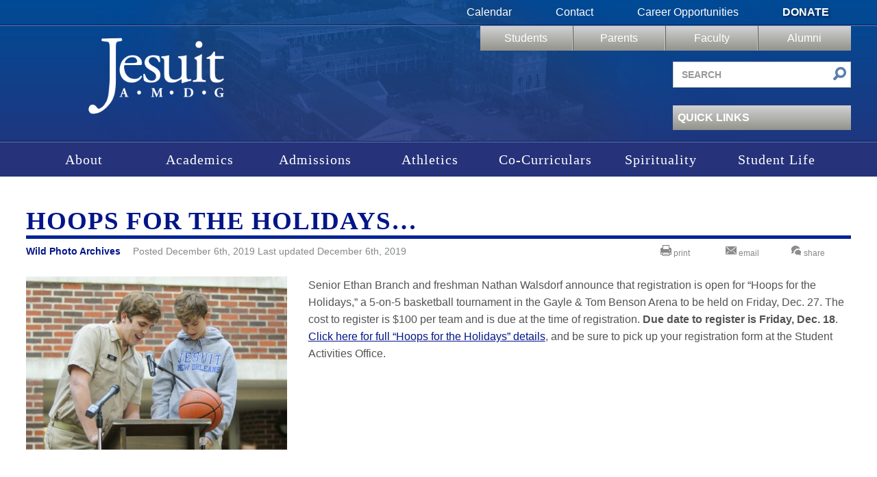

--- FILE ---
content_type: text/html; charset=UTF-8
request_url: https://www.jesuitnola.org/wild_photos/hoops-for-the-holidays/
body_size: 13516
content:
<!DOCTYPE html>
<html lang="en-US">
<head>
<meta charset="UTF-8" />
<meta name="viewport" content="width=device-width, initial-scale=1.0">

<!--Icons -->
<link rel="apple-touch-icon" sizes="180x180" href="https://www.jesuitnola.org/apple-touch-icon.png">
<link rel="icon" type="image/png" sizes="32x32" href="https://www.jesuitnola.org/favicon-32x32.png">
<link rel="icon" type="image/png" sizes="16x16" href="https://www.jesuitnola.org/favicon-16x16.png">
<link rel="shortcut icon" href="https://www.jesuitnola.org/favicon-32x32.png">
<link rel="mask-icon" href="https://www.jesuitnola.org/safari-pinned-tab.svg" color="#002395">
<meta name="msapplication-TileColor" content="#da532c">
<meta name="theme-color" content="#ffffff">
<!--<link rel="stylesheet" href="https://cdn.jesuitnola.org/wp-content/themes/jesuit/fonts/general_foundicons.css"/>-->

<meta name='robots' content='index, follow, max-image-preview:large, max-snippet:-1, max-video-preview:-1' />

	<!-- This site is optimized with the Yoast SEO plugin v26.7 - https://yoast.com/wordpress/plugins/seo/ -->
	<title>Hoops for the Holidays... | Jesuit High School of New Orleans</title>
	<link rel="canonical" href="https://www.jesuitnola.org/wild_photos/hoops-for-the-holidays/" />
	<meta property="og:locale" content="en_US" />
	<meta property="og:type" content="article" />
	<meta property="og:title" content="Hoops for the Holidays... | Jesuit High School of New Orleans" />
	<meta property="og:description" content="Senior Ethan Branch and freshman Nathan Walsdorf announce that registration is open for &#8220;Hoops for the Holidays,&#8221; a 5-on-5 basketball tournament in the Gayle &amp; Tom Benson Arena to be held on Friday, Dec. 27. The cost to register is &hellip;" />
	<meta property="og:url" content="https://www.jesuitnola.org/wild_photos/hoops-for-the-holidays/" />
	<meta property="og:site_name" content="Jesuit High School of New Orleans" />
	<meta property="article:publisher" content="https://www.facebook.com/JesuitHSNOLA" />
	<meta property="article:modified_time" content="2019-12-06T22:03:25+00:00" />
	<meta property="og:image" content="https://cdn.jesuitnola.org/wp-content/uploads/2019/12/JACK0574.jpg" />
	<meta property="og:image:width" content="860" />
	<meta property="og:image:height" content="530" />
	<meta property="og:image:type" content="image/jpeg" />
	<meta name="twitter:card" content="summary_large_image" />
	<meta name="twitter:site" content="@JesuitNOLA" />
	<script type="application/ld+json" class="yoast-schema-graph">{"@context":"https://schema.org","@graph":[{"@type":"WebPage","@id":"https://www.jesuitnola.org/wild_photos/hoops-for-the-holidays/","url":"https://www.jesuitnola.org/wild_photos/hoops-for-the-holidays/","name":"Hoops for the Holidays... | Jesuit High School of New Orleans","isPartOf":{"@id":"https://www.jesuitnola.org/#website"},"primaryImageOfPage":{"@id":"https://www.jesuitnola.org/wild_photos/hoops-for-the-holidays/#primaryimage"},"image":{"@id":"https://www.jesuitnola.org/wild_photos/hoops-for-the-holidays/#primaryimage"},"thumbnailUrl":"https://cdn.jesuitnola.org/wp-content/uploads/2019/12/JACK0574.jpg","datePublished":"2019-12-06T22:01:18+00:00","dateModified":"2019-12-06T22:03:25+00:00","breadcrumb":{"@id":"https://www.jesuitnola.org/wild_photos/hoops-for-the-holidays/#breadcrumb"},"inLanguage":"en-US","potentialAction":[{"@type":"ReadAction","target":["https://www.jesuitnola.org/wild_photos/hoops-for-the-holidays/"]}]},{"@type":"ImageObject","inLanguage":"en-US","@id":"https://www.jesuitnola.org/wild_photos/hoops-for-the-holidays/#primaryimage","url":"https://cdn.jesuitnola.org/wp-content/uploads/2019/12/JACK0574.jpg","contentUrl":"https://cdn.jesuitnola.org/wp-content/uploads/2019/12/JACK0574.jpg","width":860,"height":530},{"@type":"BreadcrumbList","@id":"https://www.jesuitnola.org/wild_photos/hoops-for-the-holidays/#breadcrumb","itemListElement":[{"@type":"ListItem","position":1,"name":"Wild Photos","item":"https://www.jesuitnola.org/wild_photos/"},{"@type":"ListItem","position":2,"name":"Hoops for the Holidays&#8230;"}]},{"@type":"WebSite","@id":"https://www.jesuitnola.org/#website","url":"https://www.jesuitnola.org/","name":"Jesuit High School of New Orleans","description":"a Catholic, college preparatory school in New Orleans Louisiana","publisher":{"@id":"https://www.jesuitnola.org/#organization"},"potentialAction":[{"@type":"SearchAction","target":{"@type":"EntryPoint","urlTemplate":"https://www.jesuitnola.org/?s={search_term_string}"},"query-input":{"@type":"PropertyValueSpecification","valueRequired":true,"valueName":"search_term_string"}}],"inLanguage":"en-US"},{"@type":"Organization","@id":"https://www.jesuitnola.org/#organization","name":"Jesuit High School of New Orleans","url":"https://www.jesuitnola.org/","logo":{"@type":"ImageObject","inLanguage":"en-US","@id":"https://www.jesuitnola.org/#/schema/logo/image/","url":"https://cdn.jesuitnola.org/wp-content/uploads/2025/08/Jesuit-Primary_Blue-RGB_HR-Padding-scaled.jpg","contentUrl":"https://cdn.jesuitnola.org/wp-content/uploads/2025/08/Jesuit-Primary_Blue-RGB_HR-Padding-scaled.jpg","width":2560,"height":1667,"caption":"Jesuit High School of New Orleans"},"image":{"@id":"https://www.jesuitnola.org/#/schema/logo/image/"},"sameAs":["https://www.facebook.com/JesuitHSNOLA","https://x.com/JesuitNOLA","https://instagram.com/jesuitnola/","https://www.linkedin.com/edu/school?id=375032","https://www.pinterest.com/JesuitNOLA/","https://www.youtube.com/user/JesuitHighSchoolNOLA"]}]}</script>
	<!-- / Yoast SEO plugin. -->


<link rel="alternate" type="application/rss+xml" title="Jesuit High School of New Orleans &raquo; Feed" href="https://www.jesuitnola.org/feed/" />
<link rel="alternate" type="application/rss+xml" title="Jesuit High School of New Orleans &raquo; Comments Feed" href="https://www.jesuitnola.org/comments/feed/" />
<link rel="alternate" title="oEmbed (JSON)" type="application/json+oembed" href="https://www.jesuitnola.org/wp-json/oembed/1.0/embed?url=https%3A%2F%2Fwww.jesuitnola.org%2Fwild_photos%2Fhoops-for-the-holidays%2F" />
<link rel="alternate" title="oEmbed (XML)" type="text/xml+oembed" href="https://www.jesuitnola.org/wp-json/oembed/1.0/embed?url=https%3A%2F%2Fwww.jesuitnola.org%2Fwild_photos%2Fhoops-for-the-holidays%2F&#038;format=xml" />
<style id='wp-img-auto-sizes-contain-inline-css' type='text/css'>
img:is([sizes=auto i],[sizes^="auto," i]){contain-intrinsic-size:3000px 1500px}
/*# sourceURL=wp-img-auto-sizes-contain-inline-css */
</style>
<style id='wp-block-library-inline-css' type='text/css'>
:root{--wp-block-synced-color:#7a00df;--wp-block-synced-color--rgb:122,0,223;--wp-bound-block-color:var(--wp-block-synced-color);--wp-editor-canvas-background:#ddd;--wp-admin-theme-color:#007cba;--wp-admin-theme-color--rgb:0,124,186;--wp-admin-theme-color-darker-10:#006ba1;--wp-admin-theme-color-darker-10--rgb:0,107,160.5;--wp-admin-theme-color-darker-20:#005a87;--wp-admin-theme-color-darker-20--rgb:0,90,135;--wp-admin-border-width-focus:2px}@media (min-resolution:192dpi){:root{--wp-admin-border-width-focus:1.5px}}.wp-element-button{cursor:pointer}:root .has-very-light-gray-background-color{background-color:#eee}:root .has-very-dark-gray-background-color{background-color:#313131}:root .has-very-light-gray-color{color:#eee}:root .has-very-dark-gray-color{color:#313131}:root .has-vivid-green-cyan-to-vivid-cyan-blue-gradient-background{background:linear-gradient(135deg,#00d084,#0693e3)}:root .has-purple-crush-gradient-background{background:linear-gradient(135deg,#34e2e4,#4721fb 50%,#ab1dfe)}:root .has-hazy-dawn-gradient-background{background:linear-gradient(135deg,#faaca8,#dad0ec)}:root .has-subdued-olive-gradient-background{background:linear-gradient(135deg,#fafae1,#67a671)}:root .has-atomic-cream-gradient-background{background:linear-gradient(135deg,#fdd79a,#004a59)}:root .has-nightshade-gradient-background{background:linear-gradient(135deg,#330968,#31cdcf)}:root .has-midnight-gradient-background{background:linear-gradient(135deg,#020381,#2874fc)}:root{--wp--preset--font-size--normal:16px;--wp--preset--font-size--huge:42px}.has-regular-font-size{font-size:1em}.has-larger-font-size{font-size:2.625em}.has-normal-font-size{font-size:var(--wp--preset--font-size--normal)}.has-huge-font-size{font-size:var(--wp--preset--font-size--huge)}.has-text-align-center{text-align:center}.has-text-align-left{text-align:left}.has-text-align-right{text-align:right}.has-fit-text{white-space:nowrap!important}#end-resizable-editor-section{display:none}.aligncenter{clear:both}.items-justified-left{justify-content:flex-start}.items-justified-center{justify-content:center}.items-justified-right{justify-content:flex-end}.items-justified-space-between{justify-content:space-between}.screen-reader-text{border:0;clip-path:inset(50%);height:1px;margin:-1px;overflow:hidden;padding:0;position:absolute;width:1px;word-wrap:normal!important}.screen-reader-text:focus{background-color:#ddd;clip-path:none;color:#444;display:block;font-size:1em;height:auto;left:5px;line-height:normal;padding:15px 23px 14px;text-decoration:none;top:5px;width:auto;z-index:100000}html :where(.has-border-color){border-style:solid}html :where([style*=border-top-color]){border-top-style:solid}html :where([style*=border-right-color]){border-right-style:solid}html :where([style*=border-bottom-color]){border-bottom-style:solid}html :where([style*=border-left-color]){border-left-style:solid}html :where([style*=border-width]){border-style:solid}html :where([style*=border-top-width]){border-top-style:solid}html :where([style*=border-right-width]){border-right-style:solid}html :where([style*=border-bottom-width]){border-bottom-style:solid}html :where([style*=border-left-width]){border-left-style:solid}html :where(img[class*=wp-image-]){height:auto;max-width:100%}:where(figure){margin:0 0 1em}html :where(.is-position-sticky){--wp-admin--admin-bar--position-offset:var(--wp-admin--admin-bar--height,0px)}@media screen and (max-width:600px){html :where(.is-position-sticky){--wp-admin--admin-bar--position-offset:0px}}

/*# sourceURL=wp-block-library-inline-css */
</style><style id='global-styles-inline-css' type='text/css'>
:root{--wp--preset--aspect-ratio--square: 1;--wp--preset--aspect-ratio--4-3: 4/3;--wp--preset--aspect-ratio--3-4: 3/4;--wp--preset--aspect-ratio--3-2: 3/2;--wp--preset--aspect-ratio--2-3: 2/3;--wp--preset--aspect-ratio--16-9: 16/9;--wp--preset--aspect-ratio--9-16: 9/16;--wp--preset--color--black: #000000;--wp--preset--color--cyan-bluish-gray: #abb8c3;--wp--preset--color--white: #ffffff;--wp--preset--color--pale-pink: #f78da7;--wp--preset--color--vivid-red: #cf2e2e;--wp--preset--color--luminous-vivid-orange: #ff6900;--wp--preset--color--luminous-vivid-amber: #fcb900;--wp--preset--color--light-green-cyan: #7bdcb5;--wp--preset--color--vivid-green-cyan: #00d084;--wp--preset--color--pale-cyan-blue: #8ed1fc;--wp--preset--color--vivid-cyan-blue: #0693e3;--wp--preset--color--vivid-purple: #9b51e0;--wp--preset--color--reflex-blue: #002395;--wp--preset--color--jesuit-alternate-blue: #89ace3;--wp--preset--color--signature-gray: #85898a;--wp--preset--color--light-gray: #e1e6ea;--wp--preset--color--jesuit-khaki: #dad7c5;--wp--preset--gradient--vivid-cyan-blue-to-vivid-purple: linear-gradient(135deg,rgb(6,147,227) 0%,rgb(155,81,224) 100%);--wp--preset--gradient--light-green-cyan-to-vivid-green-cyan: linear-gradient(135deg,rgb(122,220,180) 0%,rgb(0,208,130) 100%);--wp--preset--gradient--luminous-vivid-amber-to-luminous-vivid-orange: linear-gradient(135deg,rgb(252,185,0) 0%,rgb(255,105,0) 100%);--wp--preset--gradient--luminous-vivid-orange-to-vivid-red: linear-gradient(135deg,rgb(255,105,0) 0%,rgb(207,46,46) 100%);--wp--preset--gradient--very-light-gray-to-cyan-bluish-gray: linear-gradient(135deg,rgb(238,238,238) 0%,rgb(169,184,195) 100%);--wp--preset--gradient--cool-to-warm-spectrum: linear-gradient(135deg,rgb(74,234,220) 0%,rgb(151,120,209) 20%,rgb(207,42,186) 40%,rgb(238,44,130) 60%,rgb(251,105,98) 80%,rgb(254,248,76) 100%);--wp--preset--gradient--blush-light-purple: linear-gradient(135deg,rgb(255,206,236) 0%,rgb(152,150,240) 100%);--wp--preset--gradient--blush-bordeaux: linear-gradient(135deg,rgb(254,205,165) 0%,rgb(254,45,45) 50%,rgb(107,0,62) 100%);--wp--preset--gradient--luminous-dusk: linear-gradient(135deg,rgb(255,203,112) 0%,rgb(199,81,192) 50%,rgb(65,88,208) 100%);--wp--preset--gradient--pale-ocean: linear-gradient(135deg,rgb(255,245,203) 0%,rgb(182,227,212) 50%,rgb(51,167,181) 100%);--wp--preset--gradient--electric-grass: linear-gradient(135deg,rgb(202,248,128) 0%,rgb(113,206,126) 100%);--wp--preset--gradient--midnight: linear-gradient(135deg,rgb(2,3,129) 0%,rgb(40,116,252) 100%);--wp--preset--font-size--small: 13px;--wp--preset--font-size--medium: 20px;--wp--preset--font-size--large: 36px;--wp--preset--font-size--x-large: 42px;--wp--preset--spacing--20: 0.44rem;--wp--preset--spacing--30: 0.67rem;--wp--preset--spacing--40: 1rem;--wp--preset--spacing--50: 1.5rem;--wp--preset--spacing--60: 2.25rem;--wp--preset--spacing--70: 3.38rem;--wp--preset--spacing--80: 5.06rem;--wp--preset--shadow--natural: 6px 6px 9px rgba(0, 0, 0, 0.2);--wp--preset--shadow--deep: 12px 12px 50px rgba(0, 0, 0, 0.4);--wp--preset--shadow--sharp: 6px 6px 0px rgba(0, 0, 0, 0.2);--wp--preset--shadow--outlined: 6px 6px 0px -3px rgb(255, 255, 255), 6px 6px rgb(0, 0, 0);--wp--preset--shadow--crisp: 6px 6px 0px rgb(0, 0, 0);}:where(.is-layout-flex){gap: 0.5em;}:where(.is-layout-grid){gap: 0.5em;}body .is-layout-flex{display: flex;}.is-layout-flex{flex-wrap: wrap;align-items: center;}.is-layout-flex > :is(*, div){margin: 0;}body .is-layout-grid{display: grid;}.is-layout-grid > :is(*, div){margin: 0;}:where(.wp-block-columns.is-layout-flex){gap: 2em;}:where(.wp-block-columns.is-layout-grid){gap: 2em;}:where(.wp-block-post-template.is-layout-flex){gap: 1.25em;}:where(.wp-block-post-template.is-layout-grid){gap: 1.25em;}.has-black-color{color: var(--wp--preset--color--black) !important;}.has-cyan-bluish-gray-color{color: var(--wp--preset--color--cyan-bluish-gray) !important;}.has-white-color{color: var(--wp--preset--color--white) !important;}.has-pale-pink-color{color: var(--wp--preset--color--pale-pink) !important;}.has-vivid-red-color{color: var(--wp--preset--color--vivid-red) !important;}.has-luminous-vivid-orange-color{color: var(--wp--preset--color--luminous-vivid-orange) !important;}.has-luminous-vivid-amber-color{color: var(--wp--preset--color--luminous-vivid-amber) !important;}.has-light-green-cyan-color{color: var(--wp--preset--color--light-green-cyan) !important;}.has-vivid-green-cyan-color{color: var(--wp--preset--color--vivid-green-cyan) !important;}.has-pale-cyan-blue-color{color: var(--wp--preset--color--pale-cyan-blue) !important;}.has-vivid-cyan-blue-color{color: var(--wp--preset--color--vivid-cyan-blue) !important;}.has-vivid-purple-color{color: var(--wp--preset--color--vivid-purple) !important;}.has-black-background-color{background-color: var(--wp--preset--color--black) !important;}.has-cyan-bluish-gray-background-color{background-color: var(--wp--preset--color--cyan-bluish-gray) !important;}.has-white-background-color{background-color: var(--wp--preset--color--white) !important;}.has-pale-pink-background-color{background-color: var(--wp--preset--color--pale-pink) !important;}.has-vivid-red-background-color{background-color: var(--wp--preset--color--vivid-red) !important;}.has-luminous-vivid-orange-background-color{background-color: var(--wp--preset--color--luminous-vivid-orange) !important;}.has-luminous-vivid-amber-background-color{background-color: var(--wp--preset--color--luminous-vivid-amber) !important;}.has-light-green-cyan-background-color{background-color: var(--wp--preset--color--light-green-cyan) !important;}.has-vivid-green-cyan-background-color{background-color: var(--wp--preset--color--vivid-green-cyan) !important;}.has-pale-cyan-blue-background-color{background-color: var(--wp--preset--color--pale-cyan-blue) !important;}.has-vivid-cyan-blue-background-color{background-color: var(--wp--preset--color--vivid-cyan-blue) !important;}.has-vivid-purple-background-color{background-color: var(--wp--preset--color--vivid-purple) !important;}.has-black-border-color{border-color: var(--wp--preset--color--black) !important;}.has-cyan-bluish-gray-border-color{border-color: var(--wp--preset--color--cyan-bluish-gray) !important;}.has-white-border-color{border-color: var(--wp--preset--color--white) !important;}.has-pale-pink-border-color{border-color: var(--wp--preset--color--pale-pink) !important;}.has-vivid-red-border-color{border-color: var(--wp--preset--color--vivid-red) !important;}.has-luminous-vivid-orange-border-color{border-color: var(--wp--preset--color--luminous-vivid-orange) !important;}.has-luminous-vivid-amber-border-color{border-color: var(--wp--preset--color--luminous-vivid-amber) !important;}.has-light-green-cyan-border-color{border-color: var(--wp--preset--color--light-green-cyan) !important;}.has-vivid-green-cyan-border-color{border-color: var(--wp--preset--color--vivid-green-cyan) !important;}.has-pale-cyan-blue-border-color{border-color: var(--wp--preset--color--pale-cyan-blue) !important;}.has-vivid-cyan-blue-border-color{border-color: var(--wp--preset--color--vivid-cyan-blue) !important;}.has-vivid-purple-border-color{border-color: var(--wp--preset--color--vivid-purple) !important;}.has-vivid-cyan-blue-to-vivid-purple-gradient-background{background: var(--wp--preset--gradient--vivid-cyan-blue-to-vivid-purple) !important;}.has-light-green-cyan-to-vivid-green-cyan-gradient-background{background: var(--wp--preset--gradient--light-green-cyan-to-vivid-green-cyan) !important;}.has-luminous-vivid-amber-to-luminous-vivid-orange-gradient-background{background: var(--wp--preset--gradient--luminous-vivid-amber-to-luminous-vivid-orange) !important;}.has-luminous-vivid-orange-to-vivid-red-gradient-background{background: var(--wp--preset--gradient--luminous-vivid-orange-to-vivid-red) !important;}.has-very-light-gray-to-cyan-bluish-gray-gradient-background{background: var(--wp--preset--gradient--very-light-gray-to-cyan-bluish-gray) !important;}.has-cool-to-warm-spectrum-gradient-background{background: var(--wp--preset--gradient--cool-to-warm-spectrum) !important;}.has-blush-light-purple-gradient-background{background: var(--wp--preset--gradient--blush-light-purple) !important;}.has-blush-bordeaux-gradient-background{background: var(--wp--preset--gradient--blush-bordeaux) !important;}.has-luminous-dusk-gradient-background{background: var(--wp--preset--gradient--luminous-dusk) !important;}.has-pale-ocean-gradient-background{background: var(--wp--preset--gradient--pale-ocean) !important;}.has-electric-grass-gradient-background{background: var(--wp--preset--gradient--electric-grass) !important;}.has-midnight-gradient-background{background: var(--wp--preset--gradient--midnight) !important;}.has-small-font-size{font-size: var(--wp--preset--font-size--small) !important;}.has-medium-font-size{font-size: var(--wp--preset--font-size--medium) !important;}.has-large-font-size{font-size: var(--wp--preset--font-size--large) !important;}.has-x-large-font-size{font-size: var(--wp--preset--font-size--x-large) !important;}
:where(.wp-block-gp-entry-blocks-entries-loop.is-layout-flex){gap: 1.25em;}:where(.wp-block-gp-entry-blocks-entries-loop.is-layout-grid){gap: 1.25em;}
/*# sourceURL=global-styles-inline-css */
</style>

<style id='classic-theme-styles-inline-css' type='text/css'>
/*! This file is auto-generated */
.wp-block-button__link{color:#fff;background-color:#32373c;border-radius:9999px;box-shadow:none;text-decoration:none;padding:calc(.667em + 2px) calc(1.333em + 2px);font-size:1.125em}.wp-block-file__button{background:#32373c;color:#fff;text-decoration:none}
/*# sourceURL=https://cdn.jesuitnola.org/wp-includes/css/classic-themes.min.css */
</style>
<link rel='stylesheet' id='pb-accordion-blocks-style-css' href='https://cdn.jesuitnola.org/wp-content/plugins/accordion-blocks/build/index.css?ver=1768860393' type='text/css' media='all' />
<link rel='stylesheet' id='bootstrap-css' href='https://cdn.jesuitnola.org/wp-content/themes/jesuit/css/min/bootstrap-min.css?ver=1768518661' type='text/css' media='all' />
<link rel='stylesheet' id='jesuit-style-css' href='https://cdn.jesuitnola.org/wp-content/themes/jesuit/css/dist/legacy-styles.min.css?ver=1768518669' type='text/css' media='all' />
<link rel='stylesheet' id='jesuit-style-custom-css' href='https://cdn.jesuitnola.org/wp-content/themes/jesuit/css/dist/custom.min.css?ver=1768518667' type='text/css' media='all' />
<link rel='stylesheet' id='jesuit-print-css' href='https://cdn.jesuitnola.org/wp-content/themes/jesuit/css/min/print-min.css?ver=1768518661' type='text/css' media='print' />
<link rel='stylesheet' id='ics-calendar-css' href='https://cdn.jesuitnola.org/wp-content/plugins/ics-calendar-pro/vendors/ics-calendar/assets/style.min.css?ver=12.0.2E' type='text/css' media='all' />
<link rel='stylesheet' id='ics-calendar-pro-css' href='https://cdn.jesuitnola.org/wp-content/plugins/ics-calendar-pro/assets/style-pro.min.css?ver=6.1.2' type='text/css' media='all' />
<script type="text/javascript" src="https://cdn.jesuitnola.org/wp-includes/js/jquery/jquery.min.js?ver=3.7.1" id="jquery-core-js"></script>
<script type="text/javascript" src="https://cdn.jesuitnola.org/wp-includes/js/jquery/jquery-migrate.min.js?ver=3.4.1" id="jquery-migrate-js"></script>
<script type="text/javascript" src="https://cdn.jesuitnola.org/wp-content/themes/jesuit/js/vendor/jquery.galleriffic.js?ver=1755036219" id="gallerific-js"></script>
<script type="text/javascript" src="https://cdn.jesuitnola.org/wp-content/themes/jesuit/js/vendor/lightbox-2.6.min.js?ver=1755036219" id="lightbox-js"></script>
<script type="text/javascript" src="https://cdn.jesuitnola.org/wp-content/themes/jesuit/js/myjquery.js?ver=1768518661" id="myjquery-js"></script>
<link rel="https://api.w.org/" href="https://www.jesuitnola.org/wp-json/" /><link rel="EditURI" type="application/rsd+xml" title="RSD" href="https://www.jesuitnola.org/xmlrpc.php?rsd" />
<meta name="generator" content="WordPress 6.9" />
<link rel='shortlink' href='https://www.jesuitnola.org/?p=134549' />
<style type="text/css" media="screen">html{margin-top:0!important}* html body{margin-top:0!important}</style></head>
<body class="wp-singular wild_photos-template-default single single-wild_photos postid-134549 wp-theme-jesuit singular">
<!-- Google tag (gtag.js) -->
<script async src="https://www.googletagmanager.com/gtag/js?id=G-NE8FZ1ZSNF"></script>
<script>
  window.dataLayer = window.dataLayer || [];
  function gtag(){dataLayer.push(arguments);}
  gtag('js', new Date());

  gtag('config', 'G-NE8FZ1ZSNF');
</script>
    <header>
    	<div class="header-bg">
            <div class="top-nav clearfix">
            	<div class="wrapper">
                    <nav class="clearfix pull-right" aria-label="Secondary navigation">
                    	<div class="menu-top-menu-container"><ul id="menu-top-menu" class="menu"><li id="menu-item-28" class="menu-item menu-item-type-post_type menu-item-object-page menu-item-28"><a href="https://www.jesuitnola.org/calendars/">Calendar</a></li>
<li id="menu-item-2334" class="menu-item menu-item-type-post_type menu-item-object-page menu-item-2334"><a href="https://www.jesuitnola.org/contact/">Contact</a></li>
<li id="menu-item-177792" class="menu-item menu-item-type-custom menu-item-object-custom menu-item-177792"><a href="/about/careers">Career Opportunities</a></li>
<li id="menu-item-30" class="donate menu-item menu-item-type-post_type menu-item-object-page menu-item-30"><a href="https://www.jesuitnola.org/donate/">Donate</a></li>
</ul></div>                    </nav>
                </div>
            </div>
            <div class="row-fluid main">
                <div class="wrapper">
                    <h1 class="span4"><a href="https://www.jesuitnola.org">Jesuit High School of New Orleans</a></h1>
                    <div class="right span8 pull-right header-desktop-nav">
                    	<div class="row portal-nav-container">
                            <nav class="portal-nav clearfix span8 pull-right" aria-label="Portal navigation">
                                <div class="menu-user-menu-container"><ul id="menu-user-menu" class="menu"><li id="menu-item-36" class="menu-item menu-item-type-post_type menu-item-object-page menu-item-36"><a href="https://www.jesuitnola.org/students/">Students</a></li>
<li id="menu-item-35" class="menu-item menu-item-type-post_type menu-item-object-page menu-item-35"><a href="https://www.jesuitnola.org/parents/">Parents</a></li>
<li id="menu-item-1001" class="menu-item menu-item-type-post_type menu-item-object-page menu-item-1001"><a href="https://www.jesuitnola.org/faculty/">Faculty</a></li>
<li id="menu-item-33" class="menu-item menu-item-type-post_type menu-item-object-page menu-item-33"><a href="https://www.jesuitnola.org/alumni/">Alumni</a></li>
</ul></div>                            </nav>
                        </div>
                        <div class="row">
                            <div class="pull-right searchform span4">
                                <form id="searchform" method="get" action="https://www.jesuitnola.org/" role="search">
                                    <label for="s" class="screen-reader-text">Search site</label>
                                    <input class="span12" type="search" name="s" id="s" placeholder="Search" value="" aria-label="Search site" />
                                    <button class="submit" id="searchsubmit" type="submit" aria-label="Submit search">
                                    	<i class="general foundicon-search"></i>
                                    </button>
                                    <input type="hidden" name="post_type" value="site_search" />
                                </form>
                            </div>
                        </div>
                        <div class="row">
                            <div class="pull-right quicklinks span4">
                                <nav aria-label="Quick links">
                                	<div class="opener">
                                        <h3>Quick Links<div class="arrow-down"></div></h3>
										<div class="menu-quicklinks-container"><ul id="menu-quicklinks" class="menu"><li id="menu-item-177791" class="menu-item menu-item-type-custom menu-item-object-custom menu-item-177791"><a href="https://www.thebluejayshop.com">The Blue Jay Shop</a></li>
<li id="menu-item-182195" class="menu-item menu-item-type-custom menu-item-object-custom menu-item-182195"><a href="/faculty-directory">Faculty Directory</a></li>
<li id="menu-item-189027" class="menu-item menu-item-type-custom menu-item-object-custom menu-item-189027"><a target="_blank" href="/tickets">Online Tickets</a></li>
<li id="menu-item-16477" class="menu-item menu-item-type-post_type menu-item-object-page menu-item-16477"><a href="https://www.jesuitnola.org/alumni/in-memoriam/">In Memoriam</a></li>
<li id="menu-item-155789" class="menu-item menu-item-type-custom menu-item-object-custom menu-item-155789"><a href="https://www.jesuitnola.org/academics/jesuit-virtual-bookstore/">Jesuit Virtual Bookstore</a></li>
<li id="menu-item-137719" class="menu-item menu-item-type-post_type menu-item-object-page menu-item-137719"><a href="https://www.jesuitnola.org/about/events/agd-phone-drive/">Alumni Giving Phone Drive</a></li>
<li id="menu-item-11825" class="menu-item menu-item-type-custom menu-item-object-custom menu-item-11825"><a href="/students/announcements/">Daily Announcements</a></li>
<li id="menu-item-140656" class="menu-item menu-item-type-post_type menu-item-object-page menu-item-140656"><a href="https://www.jesuitnola.org/athletics/scoreboard-archives/">Scoreboard &amp; Schedules</a></li>
<li id="menu-item-183493" class="menu-item menu-item-type-custom menu-item-object-custom menu-item-183493"><a href="https://nolacatholic.org/safe-environment">Safe Environment</a></li>
<li id="menu-item-111158" class="menu-item menu-item-type-post_type menu-item-object-page menu-item-111158"><a href="https://www.jesuitnola.org/contact/reporting-abuse/">Reporting Abuse</a></li>
<li id="menu-item-10103" class="menu-item menu-item-type-custom menu-item-object-custom menu-item-10103"><a href="http://www.jesuitnola.org/about/jesuit-tradition/jesuit-a-to-z/">Jesuit A to Z</a></li>
<li id="menu-item-6912" class="menu-item menu-item-type-post_type menu-item-object-page menu-item-6912"><a href="https://www.jesuitnola.org/about/jesuit-tradition/school-traditions/">Alma Mater &#038; Fight Song</a></li>
<li id="menu-item-144783" class="menu-item menu-item-type-post_type menu-item-object-page menu-item-144783"><a href="https://www.jesuitnola.org/daily-mass-livestream/">Daily Mass Livestream</a></li>
<li id="menu-item-162677" class="menu-item menu-item-type-custom menu-item-object-custom menu-item-162677"><a href="/camps/">Summer Camps</a></li>
</ul></div>                                    </div>
                                </nav>
                            </div>
						</div>
                    </div><!-- END RIGHT SIDE-->
                </div><!-- END WRAPPER-->
            </div>
        </div><!--END HEADER BG-->
        <button id="site-menu-toggle" class="menu-toggle" aria-controls="site-mobile-nav" aria-expanded="false" aria-label="Toggle mobile menu">
            <span class="menu-toggle-icon" aria-hidden="true">
                <svg xmlns="http://www.w3.org/2000/svg" width="24" height="24" viewBox="0 0 24 24" fill="none" stroke="currentColor" stroke-width="2" stroke-linecap="round" stroke-linejoin="round">
                    <line x1="3" y1="6" x2="21" y2="6"></line>
                    <line x1="3" y1="12" x2="21" y2="12"></line>
                    <line x1="3" y1="18" x2="21" y2="18"></line>
                </svg>
            </span>
            <span class="menu-toggle-text">Menu</span>
        </button>
        <nav id="site-mobile-nav" class="mobile-nav" aria-label="Mobile navigation" hidden>
            <form id="mobile-searchform" class="mobile-searchform" method="get" action="https://www.jesuitnola.org/" role="search">
                <label for="mobile-s" class="screen-reader-text">Search site</label>
                <input class="mobile-search-input" type="search" name="s" id="mobile-s" placeholder="Search" value="" aria-label="Search site" />
                <button class="mobile-search-submit" id="mobile-searchsubmit" type="submit" aria-label="Submit search">
                    <i class="general foundicon-search"></i>
                </button>
                <input type="hidden" name="post_type" value="site_search" />
            </form>
            <ul class="menu mobile-pills">
            <li class="menu-item menu-item-type-post_type menu-item-object-page menu-item-36"><a href="https://www.jesuitnola.org/students/">Students</a></li>
<li class="menu-item menu-item-type-post_type menu-item-object-page menu-item-35"><a href="https://www.jesuitnola.org/parents/">Parents</a></li>
<li class="menu-item menu-item-type-post_type menu-item-object-page menu-item-1001"><a href="https://www.jesuitnola.org/faculty/">Faculty</a></li>
<li class="menu-item menu-item-type-post_type menu-item-object-page menu-item-33"><a href="https://www.jesuitnola.org/alumni/">Alumni</a></li>
<li class="menu-item menu-item-type-post_type menu-item-object-page menu-item-28"><a href="https://www.jesuitnola.org/calendars/">Calendar</a></li>
<li class="menu-item menu-item-type-post_type menu-item-object-page menu-item-2334"><a href="https://www.jesuitnola.org/contact/">Contact</a></li>
<li class="menu-item menu-item-type-custom menu-item-object-custom menu-item-177792"><a href="/about/careers">Career Opportunities</a></li>
<li class="donate menu-item menu-item-type-post_type menu-item-object-page menu-item-30"><a href="https://www.jesuitnola.org/donate/">Donate</a></li>
            </ul>

            <button class="mobile-row-toggle" aria-controls="mobile-quicklinks-panel" aria-expanded="false">
                <span>Quick Links</span>
                <svg class="chevron" xmlns="http://www.w3.org/2000/svg" width="20" height="20" viewBox="0 0 24 24" fill="none" stroke="currentColor" stroke-width="2" stroke-linecap="round" stroke-linejoin="round" aria-hidden="true"><polyline points="6 9 12 15 18 9"></polyline></svg>
            </button>
            <div id="mobile-quicklinks-panel" class="mobile-panel" hidden>
                <ul id="menu-quicklinks-1" class="menu mobile-quicklinks"><li class="menu-item menu-item-type-custom menu-item-object-custom menu-item-177791"><a href="https://www.thebluejayshop.com">The Blue Jay Shop</a></li>
<li class="menu-item menu-item-type-custom menu-item-object-custom menu-item-182195"><a href="/faculty-directory">Faculty Directory</a></li>
<li class="menu-item menu-item-type-custom menu-item-object-custom menu-item-189027"><a target="_blank" href="/tickets">Online Tickets</a></li>
<li class="menu-item menu-item-type-post_type menu-item-object-page menu-item-16477"><a href="https://www.jesuitnola.org/alumni/in-memoriam/">In Memoriam</a></li>
<li class="menu-item menu-item-type-custom menu-item-object-custom menu-item-155789"><a href="https://www.jesuitnola.org/academics/jesuit-virtual-bookstore/">Jesuit Virtual Bookstore</a></li>
<li class="menu-item menu-item-type-post_type menu-item-object-page menu-item-137719"><a href="https://www.jesuitnola.org/about/events/agd-phone-drive/">Alumni Giving Phone Drive</a></li>
<li class="menu-item menu-item-type-custom menu-item-object-custom menu-item-11825"><a href="/students/announcements/">Daily Announcements</a></li>
<li class="menu-item menu-item-type-post_type menu-item-object-page menu-item-140656"><a href="https://www.jesuitnola.org/athletics/scoreboard-archives/">Scoreboard &amp; Schedules</a></li>
<li class="menu-item menu-item-type-custom menu-item-object-custom menu-item-183493"><a href="https://nolacatholic.org/safe-environment">Safe Environment</a></li>
<li class="menu-item menu-item-type-post_type menu-item-object-page menu-item-111158"><a href="https://www.jesuitnola.org/contact/reporting-abuse/">Reporting Abuse</a></li>
<li class="menu-item menu-item-type-custom menu-item-object-custom menu-item-10103"><a href="http://www.jesuitnola.org/about/jesuit-tradition/jesuit-a-to-z/">Jesuit A to Z</a></li>
<li class="menu-item menu-item-type-post_type menu-item-object-page menu-item-6912"><a href="https://www.jesuitnola.org/about/jesuit-tradition/school-traditions/">Alma Mater &#038; Fight Song</a></li>
<li class="menu-item menu-item-type-post_type menu-item-object-page menu-item-144783"><a href="https://www.jesuitnola.org/daily-mass-livestream/">Daily Mass Livestream</a></li>
<li class="menu-item menu-item-type-custom menu-item-object-custom menu-item-162677"><a href="/camps/">Summer Camps</a></li>
</ul>            </div>

            <ul id="menu-main-navigation" class="menu mobile-menu mobile-menu-primary"><li id="menu-item-21" class="menu-item menu-item-type-post_type menu-item-object-page menu-item-21"><a href="https://www.jesuitnola.org/about/">About</a></li>
<li id="menu-item-22" class="menu-item menu-item-type-post_type menu-item-object-page menu-item-22"><a href="https://www.jesuitnola.org/academics/">Academics</a></li>
<li id="menu-item-23" class="menu-item menu-item-type-post_type menu-item-object-page menu-item-23"><a href="https://www.jesuitnola.org/admissions/">Admissions</a></li>
<li id="menu-item-180" class="menu-item menu-item-type-post_type menu-item-object-page menu-item-180"><a href="https://www.jesuitnola.org/athletics/">Athletics</a></li>
<li id="menu-item-25" class="menu-item menu-item-type-post_type menu-item-object-page menu-item-25"><a href="https://www.jesuitnola.org/co-curriculars/">Co-Curriculars</a></li>
<li id="menu-item-26" class="menu-item menu-item-type-post_type menu-item-object-page menu-item-26"><a href="https://www.jesuitnola.org/spirituality/">Spirituality</a></li>
<li id="menu-item-27" class="menu-item menu-item-type-post_type menu-item-object-page menu-item-27"><a href="https://www.jesuitnola.org/student-life/">Student Life</a></li>
</ul>
            <div class="mobile-footer">
                <svg id="Jesuit_Primary_Logo" data-name="Jesuit Primary Logo" xmlns="http://www.w3.org/2000/svg" viewBox="0 0 648 362.96" style="height: 45px; fill: #ffffff; margin: 1rem 0;">
                    <path d="M172.92,180.09c0-39.79-2.64-37.53-23.8-39.33L135,137.81c-2.15-1.43-.76-10.44,1.39-11.51,20.79.71,33.7-.89,48.76-.89,14.34,0,29.36-.17,43.71-.89,2.15,1.08,5,10.42,2.87,11.85l-8.23,2.94c-21.15,2.87-21.18,2.78-21.18,40.78v133c0,28.32,1.81,84.36-25.27,121.14-18.39,25-47.85,52.79-83.14,53.24C77.25,487.69,72,474.19,72,467c0-6.09,2.43-20.69,14.38-22.91s17.79,4.77,21.17,8.29c8.27,8.61,8.61,14.6,21.37,7.75,17.46-9.38,24.35-26.85,27.5-31.5,12.32-18.15,16.5-93.67,16.5-113Z" transform="translate(-72 -124.52)"/><path d="M250.21,253.79c-8.11,0-8.42.62-8.42,8.42,0,31.48,18.39,58.29,51.75,58.29,10.29,0,19-3.11,28.68-15.27,3.12-.94,5.3.93,5.62,3.74-10.29,21.2-32.74,29-48.95,29-20.27,0-36.17-8.72-45.21-20.57-9.35-12.16-13.09-26.81-13.09-40.53,0-38.35,25.25-70.46,62.66-70.46,26.81,0,44.27,18.39,44.27,37.1,0,4.37-.62,6.86-1.24,8.11-.94,1.87-5.3,2.18-18.4,2.18Zm19.33-9.35c23.07,0,29.93-1.25,32.42-3.12.93-.63,1.87-1.87,1.87-5.93,0-8.72-5.92-19.64-24-19.64-18.39,0-34.29,16.84-34.6,27.13,0,.62,0,1.56,2.18,1.56Z" transform="translate(-72 -124.52)"/><path d="M409.86,212a72.76,72.76,0,0,1,5,25.26c-1.25,2.18-5.92,2.8-7.48.93-5.3-13.72-14.65-22.76-27.44-22.76-12.16,0-19.95,7.8-19.95,19,0,12.78,13.09,19.64,24,25.88,16.52,9.35,31.79,20,31.79,42.08,0,23.7-21.82,35.54-44.89,35.54-14.65,0-25.56-3.11-33.36-9.35-2.49-5.92-4.36-21.2-3.74-31.49,1.56-1.87,5.61-2.18,7.17-.31,5.3,17.14,15.28,32.11,33.05,32.11,11.22,0,20.89-6.54,20.89-19.95,0-14.34-12.47-22.13-24-28.68C352.81,270,340,259.09,340,241.94c0-22.76,18.7-35.54,42.4-35.54C395.52,206.4,407.06,209.52,409.86,212Z" transform="translate(-72 -124.52)"/><path d="M457.13,287.77c0,21.51,5.3,35.85,29,35.85a40.77,40.77,0,0,0,25.25-9.35c4.06-3.74,6.24-8.42,6.24-18.08V245.06c0-20.27-2.18-20.89-11.53-24.63L502,218.87c-2.18-1.25-2.18-5.61.32-6.86,12.46-.31,29.61-2.49,36.47-5.61,1.56.31,2.49.94,2.81,2.18-.63,5.93-.94,15.59-.94,27.13v52.37c0,24.63.94,34,9.67,34a58.65,58.65,0,0,0,12.15-1.56c1.87,1.56,2.19,7.8-.31,9C550,332,532,335.15,521.35,341.08a4.33,4.33,0,0,1-3.74-2.18V326.12c0-2.81-.93-4.37-2.81-4.37-9.35,5.92-24.63,16.21-43,16.21-27.43,0-37.72-13.71-37.72-39V246.93c0-19.64,0-22.45-9.35-26.5L421,218.87c-1.87-1.56-1.55-5.92.63-6.86,14.34-.31,26.5-3.12,33.36-5.61,1.87.31,2.8.94,3.11,2.18-.62,5.3-.93,11.85-.93,27.13Z" transform="translate(-72 -124.52)"/><path d="M590.82,244.12c0-12.16,0-13.71-8.42-19.33l-2.81-1.87c-1.25-1.24-1.25-4.67.31-5.61,7.17-2.49,24.94-10.6,32.11-15.27,1.56,0,2.81.62,3.12,1.87-.62,10.91-1.24,25.87-1.24,38.65v56.12c0,22.45.62,25.57,11.84,27.12l6.55.94c2.18,1.56,1.56,6.86-.62,7.79-9.36-.62-18.4-.93-29.31-.93-11.22,0-20.58.31-29.3.93-2.19-.93-2.81-6.23-.63-7.79l6.55-.94c11.53-1.55,11.85-4.67,11.85-27.12Zm25.87-88.85c0,11.23-7.79,16.21-16.52,16.21-9.67,0-15.9-7.17-15.9-15.58,0-10.29,7.48-16.84,16.83-16.84S616.69,146.54,616.69,155.27Z" transform="translate(-72 -124.52)"/><path d="M682.47,223.86c-5.3,0-5.61.93-5.61,7.48v58.3c0,18.08,2.18,34.61,22.76,34.61a24,24,0,0,0,8.42-1.56c2.8-.94,6.86-4.37,7.79-4.37,2.49,0,3.74,3.43,3.12,5.3A43.17,43.17,0,0,1,686.21,338c-26.81,0-32.42-15-32.42-33.67V232.9c0-8.42-.31-9-6.55-9h-8.73c-1.87-1.25-2.18-4.68-.93-6.55,9-2.8,16.83-6.86,19.95-9.66,4.05-3.74,10-12.16,13.1-18.4,1.55-.62,5.29-.62,6.54,1.56v14c0,5.61.31,5.92,5.61,5.92h34.61c3.74,2.81,3.12,11.23.31,13.1Z" transform="translate(-72 -124.52)"/><path d="M234.7,392.1c-1.53,0-1.72.07-2.11,1.28l-2.36,7.42a7.29,7.29,0,0,0-.45,2.3c0,.38.51.77,2.3,1.09l1.92.32c.38.44.51,1.92-.13,2.24-2.24-.13-4.79-.13-7.48-.2-2.18,0-3.65.2-6.59.2-.7-.39-.64-1.73-.19-2.24l1.73-.19c1.53-.2,2.81-.71,3.9-3.2s2.24-5.63,4-10.23l5.76-15.6c1.47-4,2.68-6.27,2.49-8.13,3.07-.7,5.44-3.83,5.57-3.83.83,0,1.21.31,1.47,1.28.51,1.85,1.28,4.21,2.87,8.76l8.7,25.06c1.34,3.84,1.92,5.31,4.29,5.69l2.42.39c.39.32.52,1.85-.06,2.24-3.07-.13-6.52-.2-9.85-.2s-5.69.07-8.63.2a1.46,1.46,0,0,1-.13-2.24l2.05-.32c1.47-.26,1.72-.71,1.72-1.09a26.46,26.46,0,0,0-1.21-4.35l-1.73-5.5c-.32-1-.83-1.15-3.07-1.15Zm6.84-3.39c1.48,0,1.79-.19,1.28-1.85l-1.66-5.18c-.89-2.75-1.73-5.37-2.3-6.72-.64,1.41-1.66,4.1-2.62,7l-1.6,4.79c-.58,1.73-.26,1.92,1.34,1.92Z" transform="translate(-72 -124.52)"/><path d="M372.58,366.4c-.51-.52-.51-2,.19-2.24,2.18.13,4.93.19,8.06.19,2.11,0,4,0,6.27-.19,0,4,2.24,7.86,5,13.87l4.22,9c.57,1.28,2.56,4.92,3.45,6.52.83-1.53,1.86-3.51,3.58-7.29l3.27-7c3.06-6.59,4.47-9.59,5.88-15.09,2.94.25,4.92.19,6.84.19,2.11,0,5.05-.06,7.35-.19a1.59,1.59,0,0,1,.2,2.24l-1.86.32c-2.62.44-3.9,1.21-3.9,4.6,0,13.17.13,20.08.51,28.14.13,2.94.38,4.47,2.88,4.79l2.05.26c.51.51.51,2-.13,2.24-2.94-.13-5.69-.2-8.83-.2-2.88,0-6.39.07-9.46.2a1.46,1.46,0,0,1-.19-2.24l1.92-.26c2.94-.38,2.94-1.15,2.94-5.05l-.13-16.62v-7.29h-.13c-4.73,10.22-9.85,20.9-14.07,31.71a2,2,0,0,1-1.28.45,3.34,3.34,0,0,1-1.66-.39c-2.49-7.92-10.1-23.46-13.68-31.77h-.13c-.26,4.15-.38,6.64-.45,10-.06,4.16-.13,10.55-.13,14.39,0,3.2.39,4.09,3,4.47l2.49.39a1.83,1.83,0,0,1-.13,2.24c-2.36-.13-5.11-.2-7.54-.2-2.05,0-4.67.07-7.23.2-.83-.26-.83-1.92-.26-2.24l1.16-.19c3.26-.58,3.45-1,3.83-4.93.32-3.13.64-8.7,1-14.77.25-4.28.44-9.46.44-12.92,0-3.64-1.4-4.6-4-5.05Z" transform="translate(-72 -124.52)"/><path d="M532.65,374.71c0-6.08-.13-7.29-3.07-7.61l-1.21-.13c-.64-.32-.64-2.17.12-2.24,5.38-.32,10.36-.57,17.14-.57,5.25,0,10.49.51,14.9,2.11a19.37,19.37,0,0,1,13,18.54c0,8.57-4.09,15.48-11.44,19.12-4.35,2.18-9.6,3-16.18,3-3,0-6.2-.39-8.51-.39-3.07,0-6.33.07-10,.2a1.83,1.83,0,0,1,0-2.24l2-.32c2.88-.45,3.26-1,3.26-6.84ZM541.8,395c0,3.52.12,5.82,1.27,7.16s3,1.86,5.31,1.86c11.06,0,14.84-9.85,14.84-18.55,0-11.51-6.08-18.35-17.65-18.35-1.73,0-2.94.32-3.33.83s-.44,1.73-.44,3.71Z" transform="translate(-72 -124.52)"/><path d="M715.36,399.33c0,2.68.12,4,1.34,4.22.26.25.19,1.34-.19,1.53a28,28,0,0,0-4.48,1,49,49,0,0,1-11.32,1.54,31.85,31.85,0,0,1-12.59-2.24c-7.48-3-12.6-10.1-12.6-19.31a21.17,21.17,0,0,1,11.25-19.31,31.23,31.23,0,0,1,15-3.39c7.09,0,10.61,1.53,12.66,1.53.19,1.92.25,6.4.89,10.3-.25.7-2,.76-2.43.13-2-6-6.07-9-12-9-10.17,0-15.09,8.44-15.09,18.54,0,9.15,3.13,14.58,7.29,17.4a15.67,15.67,0,0,0,8.76,2.43c3.65,0,4.41-.71,4.41-4.87v-4c0-3.46-.38-3.84-3.45-4.29l-2.81-.38a1.44,1.44,0,0,1,0-2.24c4.54.13,7.67.19,10.8.19s6.21-.06,8.38-.19a1.83,1.83,0,0,1,0,2.24l-1.47.25c-1.92.33-2.3,1-2.3,4.42Z" transform="translate(-72 -124.52)"/><path d="M322.77,385.45a9.2,9.2,0,1,1-9.2-9.19A9.19,9.19,0,0,1,322.77,385.45Z" transform="translate(-72 -124.52)"/><path d="M478.59,385.45a9.2,9.2,0,1,1-9.2-9.19A9.19,9.19,0,0,1,478.59,385.45Z" transform="translate(-72 -124.52)"/><path d="M634.41,385.45a9.2,9.2,0,1,1-9.2-9.19A9.19,9.19,0,0,1,634.41,385.45Z" transform="translate(-72 -124.52)"/>
                </svg>
                <div>4133 Banks Street</div>
                <div>New Orleans, LA 70119</div>
                <a
                    href="tel:+15044866631"
                    style="color: #ffffff; text-decoration: none;"
                >
                    (504) 486-6631
                </a>
            </div>
        </nav>
        <nav class="main-nav clearfix" aria-label="Primary navigation">
        	<div class="wrapper">
            	<div class="menu-main-navigation-container"><ul id="menu-main-navigation-1" class="menu"><li class="menu-item menu-item-type-post_type menu-item-object-page menu-item-21"><a href="https://www.jesuitnola.org/about/">About</a></li>
<li class="menu-item menu-item-type-post_type menu-item-object-page menu-item-22"><a href="https://www.jesuitnola.org/academics/">Academics</a></li>
<li class="menu-item menu-item-type-post_type menu-item-object-page menu-item-23"><a href="https://www.jesuitnola.org/admissions/">Admissions</a></li>
<li class="menu-item menu-item-type-post_type menu-item-object-page menu-item-180"><a href="https://www.jesuitnola.org/athletics/">Athletics</a></li>
<li class="menu-item menu-item-type-post_type menu-item-object-page menu-item-25"><a href="https://www.jesuitnola.org/co-curriculars/">Co-Curriculars</a></li>
<li class="menu-item menu-item-type-post_type menu-item-object-page menu-item-26"><a href="https://www.jesuitnola.org/spirituality/">Spirituality</a></li>
<li class="menu-item menu-item-type-post_type menu-item-object-page menu-item-27"><a href="https://www.jesuitnola.org/student-life/">Student Life</a></li>
</ul></div>            </div>
        </nav>
    </header>
    <div class="wrapper main-content">

<section id="content" class="internal clearfix row-fluid"  role="main">
    <article class="clearfix span12">
		<h1 class="page-title">Hoops for the Holidays&#8230;</h1>
		        <div class="row-fluid extra_info">
            <div class="span9">
                                <p class="posted"><a href="https://www.jesuitnola.org/wild_photos/" class="wild-photo">Wild Photo Archives</a> Posted December 6th, 2019   Last updated December 6th, 2019</p>
            </div>
            <div class="addthis addthis_toolbox span3">
				
                <a href="http://www.addthis.com/print.php" class="addthis_button_print span4" style="text-decoration:none"><img src="https://cdn.jesuitnola.org/wp-content/themes/jesuit/img/print.gif" width="16" height="16" border="0" alt="Print" /> Print</a> 
                <a href="http://www.addthis.com/email.php" class="addthis_button_email span4" style="text-decoration:none"><img src="https://cdn.jesuitnola.org/wp-content/themes/jesuit/img/email.gif" width="16" height="16" border="0" alt="Email" /> Email</a> 
                <a href="http://www.addthis.com/bookmark.php" class="addthis_button span4" style="text-decoration:none"><img src="https://cdn.jesuitnola.org/wp-content/themes/jesuit/img/share.gif" width="16" height="16" border="0" alt="Share" /> Share</a> 
            </div>
        </div>
		<div class="entry row-fluid">
			<div class="span4">
								<a class="thickbox" href="https://cdn.jesuitnola.org/wp-content/uploads/2019/12/JACK0574.jpg" title="Hoops for the Holidays&#8230;"><img width="506" height="336" src="https://cdn.jesuitnola.org/wp-content/uploads/2019/12/JACK0574-506x336.jpg" class="attachment-related size-related wp-post-image" alt="" decoding="async" fetchpriority="high" /></a>
							</div>
			<div class="content span8">
				<p>Senior Ethan Branch and freshman Nathan Walsdorf announce that registration is open for &#8220;Hoops for the Holidays,&#8221; a 5-on-5 basketball tournament in the Gayle &amp; Tom Benson Arena to be held on Friday, Dec. 27. The cost to register is $100 per team and is due at the time of registration. <strong>Due date to register is Friday, Dec. 18</strong>. <a href="https://cdn.jesuitnola.org/wp-content/uploads/2019/12/Outline_HOOPS-FOR-THE-HOLIDAYS.pdf">Click here for full &#8220;Hoops for the Holidays&#8221; details</a>, and be sure to pick up your registration form at the Student Activities Office.</p>
			</div>
        </div>
		       <section class="sharing clearfix">
			        </section>
    </article>
</section>
</div><!--END WRAPPER-->
    <footer>
    	<div class="row-fluid">
        	<div class="wrapper clearfix">
                <div class="contacts span5">
                    <div class="logo span3 hidden-phone">
                        <a href="https://www.jesuitnola.org">Jesuit High School of New Orleans</a>
                    </div>
                    <div class="info span9">
                        <address>
                            Jesuit High School<br />
							of New Orleans<br />
                            4133 Banks St.<br />
							New Orleans, LA 70119<br />
                            (504) 486-6631
                        </address>
                    </div>
                    <div class="social">
                    	<ul class="clearfix">
                        	<li><a class="facebook" href="https://www.facebook.com/JesuitHSNOLA" target="_blank">Facebook</a></li>
                            <li><a class="twitter" href="https://twitter.com/JesuitNOLA" target="_blank">Twitter</a></li>
                            <li><a class="youtube" href="http://www.youtube.com/user/JesuitHighSchoolNOLA">YouTube</a></li>
                        </ul>
                    </div>
                </div>
                <div class="jayson visible-desktop">&nbsp;</div>
                <div class="navs span7 visible-desktop">
                    <nav class="span4">
                    	<h5 class="nav-title">Admissions</h5>
                    	<div class="menu-visit-menu-container"><ul id="menu-visit-menu" class="menu"><li id="menu-item-157039" class="menu-item menu-item-type-post_type menu-item-object-page menu-item-157039"><a href="https://www.jesuitnola.org/admissions/">Admissions Overview</a></li>
<li id="menu-item-157035" class="menu-item menu-item-type-post_type menu-item-object-page menu-item-157035"><a href="https://www.jesuitnola.org/admissions/admissions-process/">Admissions Process</a></li>
<li id="menu-item-157038" class="menu-item menu-item-type-post_type menu-item-object-page menu-item-157038"><a href="https://www.jesuitnola.org/admissions/schedule-a-visit/">Schedule a Visit</a></li>
<li id="menu-item-56" class="menu-item menu-item-type-post_type menu-item-object-page menu-item-56"><a href="https://www.jesuitnola.org/admissions/admissions-brochure/">Admissions Viewbook</a></li>
<li id="menu-item-5748" class="menu-item menu-item-type-custom menu-item-object-custom menu-item-5748"><a href="http://www.jesuitnola.org/about/campus/">Campus</a></li>
</ul></div>                    </nav>
                    <nav class="span4">
                    	<h5 class="nav-title">Parents</h5>
                        <div class="menu-parents-menu-container"><ul id="menu-parents-menu" class="menu"><li id="menu-item-62" class="menu-item menu-item-type-post_type menu-item-object-page menu-item-62"><a href="https://www.jesuitnola.org/donate/annual-giving/pag-drive/">Parents&#8217; Annual Giving (PAG)</a></li>
<li id="menu-item-2976" class="menu-item menu-item-type-post_type menu-item-object-page menu-item-2976"><a href="https://www.jesuitnola.org/student-life/cafeteria/">Cafeteria</a></li>
<li id="menu-item-2975" class="menu-item menu-item-type-post_type menu-item-object-page menu-item-2975"><a href="https://www.jesuitnola.org/academics/policies-and-procedures/bulletin/">Bulletin</a></li>
<li id="menu-item-6991" class="menu-item menu-item-type-post_type menu-item-object-page menu-item-6991"><a href="https://www.jesuitnola.org/academics/policies-and-procedures/">Policies &#038; Procedures</a></li>
<li id="menu-item-6992" class="menu-item menu-item-type-post_type menu-item-object-page menu-item-6992"><a href="https://www.jesuitnola.org/about/jesuit-tradition/jesuit-a-to-z/">Jesuit A to Z</a></li>
<li id="menu-item-6993" class="menu-item menu-item-type-post_type menu-item-object-page menu-item-6993"><a href="https://www.jesuitnola.org/contact/">Contact</a></li>
</ul></div>                    </nav>
                    <nav class="span4">
                    	<h5 class="nav-title">Quick Links</h5>
                        <div class="menu-quicklinks-container"><ul id="menu-quicklinks-2" class="menu"><li class="menu-item menu-item-type-custom menu-item-object-custom menu-item-177791"><a href="https://www.thebluejayshop.com">The Blue Jay Shop</a></li>
<li class="menu-item menu-item-type-custom menu-item-object-custom menu-item-182195"><a href="/faculty-directory">Faculty Directory</a></li>
<li class="menu-item menu-item-type-custom menu-item-object-custom menu-item-189027"><a target="_blank" href="/tickets">Online Tickets</a></li>
<li class="menu-item menu-item-type-post_type menu-item-object-page menu-item-16477"><a href="https://www.jesuitnola.org/alumni/in-memoriam/">In Memoriam</a></li>
<li class="menu-item menu-item-type-custom menu-item-object-custom menu-item-155789"><a href="https://www.jesuitnola.org/academics/jesuit-virtual-bookstore/">Jesuit Virtual Bookstore</a></li>
<li class="menu-item menu-item-type-post_type menu-item-object-page menu-item-137719"><a href="https://www.jesuitnola.org/about/events/agd-phone-drive/">Alumni Giving Phone Drive</a></li>
<li class="menu-item menu-item-type-custom menu-item-object-custom menu-item-11825"><a href="/students/announcements/">Daily Announcements</a></li>
<li class="menu-item menu-item-type-post_type menu-item-object-page menu-item-140656"><a href="https://www.jesuitnola.org/athletics/scoreboard-archives/">Scoreboard &amp; Schedules</a></li>
<li class="menu-item menu-item-type-custom menu-item-object-custom menu-item-183493"><a href="https://nolacatholic.org/safe-environment">Safe Environment</a></li>
<li class="menu-item menu-item-type-post_type menu-item-object-page menu-item-111158"><a href="https://www.jesuitnola.org/contact/reporting-abuse/">Reporting Abuse</a></li>
<li class="menu-item menu-item-type-custom menu-item-object-custom menu-item-10103"><a href="http://www.jesuitnola.org/about/jesuit-tradition/jesuit-a-to-z/">Jesuit A to Z</a></li>
<li class="menu-item menu-item-type-post_type menu-item-object-page menu-item-6912"><a href="https://www.jesuitnola.org/about/jesuit-tradition/school-traditions/">Alma Mater &#038; Fight Song</a></li>
<li class="menu-item menu-item-type-post_type menu-item-object-page menu-item-144783"><a href="https://www.jesuitnola.org/daily-mass-livestream/">Daily Mass Livestream</a></li>
<li class="menu-item menu-item-type-custom menu-item-object-custom menu-item-162677"><a href="/camps/">Summer Camps</a></li>
</ul></div>                    </nav>
                </div>
        	</div>
        </div>
        <div class="row-fluid">
        	<div class="wrapper clearfix">
			                <section class="statements span12">
                    <p class="mission hidden-phone">The mission of Jesuit High School as a Catholic, college preparatory school is to develop in its students the competence, conscience, and compassion that will enable them to be men of faith and men for others.</p>
                    <p class="equal">Jesuit High School does not discriminate on the basis of race, color, or national or ethnic origin in the administration of its employment, admissions, educational, or athletic policies.</p>
                    <p class="copy">&copy; 2026 Jesuit High School of New Orleans</p>
                </section>
        	</div>
        </div>
   </footer>
<script type="speculationrules">
{"prefetch":[{"source":"document","where":{"and":[{"href_matches":"/*"},{"not":{"href_matches":["/wp-*.php","/wp-admin/*","https://cdn.jesuitnola.org/wp-content/uploads/*","/wp-content/*","/wp-content/plugins/*","/wp-content/themes/jesuit/*","/*\\?(.+)"]}},{"not":{"selector_matches":"a[rel~=\"nofollow\"]"}},{"not":{"selector_matches":".no-prefetch, .no-prefetch a"}}]},"eagerness":"conservative"}]}
</script>
<script type="text/javascript" src="https://cdn.jesuitnola.org/wp-content/plugins/accordion-blocks/js/accordion-blocks.min.js?ver=1768860393" id="pb-accordion-blocks-frontend-script-js"></script>
<script type="text/javascript" src="https://cdn.jesuitnola.org/wp-content/themes/jesuit/js/dist/app.js?ver=1768518665" id="jesuit-app-js"></script>
<script type="text/javascript" id="thickbox-js-extra">
/* <![CDATA[ */
var thickboxL10n = {"next":"Next \u003E","prev":"\u003C Prev","image":"Image","of":"of","close":"Close","noiframes":"This feature requires inline frames. You have iframes disabled or your browser does not support them.","loadingAnimation":"https://cdn.jesuitnola.org/wp-includes/js/thickbox/loadingAnimation.gif"};
//# sourceURL=thickbox-js-extra
/* ]]> */
</script>
<script type="text/javascript" src="https://cdn.jesuitnola.org/wp-includes/js/thickbox/thickbox.js?ver=3.1-20121105" id="thickbox-js"></script>
<script type="text/javascript" src="https://cdn.jesuitnola.org/wp-content/plugins/ics-calendar-pro/vendors/ics-calendar/assets/script.min.js?ver=12.0.2E" id="ics-calendar-js"></script>
<script type="text/javascript" id="ics-calendar-js-after">
/* <![CDATA[ */
var r34ics_ajax_obj = {"ajaxurl":"https:\/\/www.jesuitnola.org\/wp-admin\/admin-ajax.php","r34ics_nonce":"f9c9a056d1"};
var ics_calendar_i18n = {"hide_past_events":"Hide past events","show_past_events":"Show past events"};
var r34ics_days_of_week_map = {"Sunday":"Sun","Monday":"Mon","Tuesday":"Tue","Wednesday":"Wed","Thursday":"Thu","Friday":"Fri","Saturday":"Sat"};
var r34ics_transients_expiration_ms = 3600000; var r34ics_ajax_interval;
//# sourceURL=ics-calendar-js-after
/* ]]> */
</script>
<script type="text/javascript" src="https://cdn.jesuitnola.org/wp-content/plugins/ics-calendar-pro/assets/script-pro.min.js?ver=6.1.2" id="ics-calendar-pro-js"></script>
<script type="text/javascript" id="ics-calendar-pro-js-after">
/* <![CDATA[ */
var r34icspro_vars = {"i18n":{"Copied":"Copied","Copy URL":"Copy URL"},"locale":"en-US"};
//# sourceURL=ics-calendar-pro-js-after
/* ]]> */
</script>
<script type="text/javascript" src="https://cdn.jesuitnola.org/wp-content/plugins/ics-calendar-pro/vendors/fullcalendar/index.global.min.js?ver=6.1.10" id="r34icspro-fullcalendar-js"></script>
<script type="text/javascript" src="https://cdn.jesuitnola.org/wp-includes/js/imagesloaded.min.js?ver=5.0.0" id="imagesloaded-js"></script>
<script type="text/javascript" src="https://cdn.jesuitnola.org/wp-includes/js/masonry.min.js?ver=4.2.2" id="masonry-js"></script>
<script type="text/javascript" src="https://cdn.jesuitnola.org/wp-includes/js/jquery/jquery.masonry.min.js?ver=3.1.2b" id="jquery-masonry-js"></script>
</body></html>

<!--
Performance optimized by W3 Total Cache. Learn more: https://www.boldgrid.com/w3-total-cache/?utm_source=w3tc&utm_medium=footer_comment&utm_campaign=free_plugin

Page Caching using Redis 
Content Delivery Network via Amazon Web Services: CloudFront: cdn.jesuitnola.org

Served from: www.jesuitnola.org @ 2026-01-19 16:06:34 by W3 Total Cache
-->